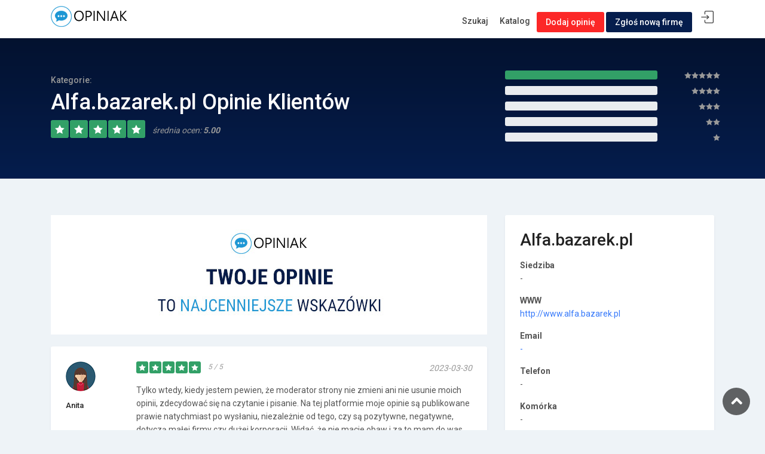

--- FILE ---
content_type: text/html; charset=UTF-8
request_url: https://opiniak.com/opinie/alfa-bazarek-pl
body_size: 5178
content:

<!DOCTYPE html>
<html lang="pl" prefix="og: http://ogp.me/ns#">

<head>


    <meta charset="utf-8">
    <meta name="robots" content="max-image-preview:large">
    <meta http-equiv="X-UA-Compatible" content="IE=edge">
    <meta name="viewport" content="width=device-width, initial-scale=1, shrink-to-fit=no">
    
    
    <meta name="description" content="Alfa.bazarek.pl opinie usatysfakcjonowanych jak i rozczarowanych klientów, informacje o produktach, usługach i obsłudze klienta"><title>Alfa.bazarek.pl  rzeczowe opinie klientów</title>    
        
    <!-- Favicons-->
	<link rel="apple-touch-icon" sizes="180x180" href="/img/apple-touch-icon.png">
	<link rel="icon" type="image/png" sizes="32x32" href="/img/favicon-32x32.png">
	<link rel="icon" type="image/png" sizes="16x16" href="/img/favicon-16x16.png">
	<link rel="manifest" href="/img/site.webmanifest">
	<link rel="mask-icon" href="/img/safari-pinned-tab.svg" color="#5bbad5">
	<link rel="shortcut icon" href="/img/favicon.ico">
	<meta name="msapplication-TileColor" content="#da532c">
	<meta name="msapplication-config" content="/img/browserconfig.xml">
	<meta name="theme-color" content="#ffffff">

    <!-- GOOGLE WEB FONT -->
    <link href="https://fonts.googleapis.com/css?family=Roboto:300,400,500,700" rel="stylesheet">
	<!-- <link href="https://fonts.googleapis.com/css?family=Roboto%20Mono:300,400,500,700" rel="stylesheet"> -->

    <!-- BASE CSS -->
    <link href="/css/bootstrap.min.css" rel="stylesheet">
    <link href="/css/style.css" rel="stylesheet">
	<link href="/css/vendors.css" rel="stylesheet">

<!-- Quantcast Choice. Consent Manager Tag v2.0 (for TCF 2.0) -->
<script type="text/javascript" async=true>
(function() {
  var host = window.location.hostname;
  var element = document.createElement('script');
  var firstScript = document.getElementsByTagName('script')[0];
  var url = 'https://cmp.quantcast.com'
    .concat('/choice/', 'WH1QRPakUBcDS', '/', host, '/choice.js?tag_version=V2');
  var uspTries = 0;
  var uspTriesLimit = 3;
  element.async = true;
  element.type = 'text/javascript';
  element.src = url;

  firstScript.parentNode.insertBefore(element, firstScript);

  function makeStub() {
    var TCF_LOCATOR_NAME = '__tcfapiLocator';
    var queue = [];
    var win = window;
    var cmpFrame;

    function addFrame() {
      var doc = win.document;
      var otherCMP = !!(win.frames[TCF_LOCATOR_NAME]);

      if (!otherCMP) {
        if (doc.body) {
          var iframe = doc.createElement('iframe');

          iframe.style.cssText = 'display:none';
          iframe.name = TCF_LOCATOR_NAME;
          doc.body.appendChild(iframe);
        } else {
          setTimeout(addFrame, 5);
        }
      }
      return !otherCMP;
    }

    function tcfAPIHandler() {
      var gdprApplies;
      var args = arguments;

      if (!args.length) {
        return queue;
      } else if (args[0] === 'setGdprApplies') {
        if (
          args.length > 3 &&
          args[2] === 2 &&
          typeof args[3] === 'boolean'
        ) {
          gdprApplies = args[3];
          if (typeof args[2] === 'function') {
            args[2]('set', true);
          }
        }
      } else if (args[0] === 'ping') {
        var retr = {
          gdprApplies: gdprApplies,
          cmpLoaded: false,
          cmpStatus: 'stub'
        };

        if (typeof args[2] === 'function') {
          args[2](retr);
        }
      } else {
        if(args[0] === 'init' && typeof args[3] === 'object') {
          args[3] = Object.assign(args[3], { tag_version: 'V2' });
        }
        queue.push(args);
      }
    }

    function postMessageEventHandler(event) {
      var msgIsString = typeof event.data === 'string';
      var json = {};

      try {
        if (msgIsString) {
          json = JSON.parse(event.data);
        } else {
          json = event.data;
        }
      } catch (ignore) {}

      var payload = json.__tcfapiCall;

      if (payload) {
        window.__tcfapi(
          payload.command,
          payload.version,
          function(retValue, success) {
            var returnMsg = {
              __tcfapiReturn: {
                returnValue: retValue,
                success: success,
                callId: payload.callId
              }
            };
            if (msgIsString) {
              returnMsg = JSON.stringify(returnMsg);
            }
            if (event && event.source && event.source.postMessage) {
              event.source.postMessage(returnMsg, '*');
            }
          },
          payload.parameter
        );
      }
    }

    while (win) {
      try {
        if (win.frames[TCF_LOCATOR_NAME]) {
          cmpFrame = win;
          break;
        }
      } catch (ignore) {}

      if (win === window.top) {
        break;
      }
      win = win.parent;
    }
    if (!cmpFrame) {
      addFrame();
      win.__tcfapi = tcfAPIHandler;
      win.addEventListener('message', postMessageEventHandler, false);
    }
  };

  makeStub();

  var uspStubFunction = function() {
    var arg = arguments;
    if (typeof window.__uspapi !== uspStubFunction) {
      setTimeout(function() {
        if (typeof window.__uspapi !== 'undefined') {
          window.__uspapi.apply(window.__uspapi, arg);
        }
      }, 500);
    }
  };

  var checkIfUspIsReady = function() {
    uspTries++;
    if (window.__uspapi === uspStubFunction && uspTries < uspTriesLimit) {
      console.warn('USP is not accessible');
    } else {
      clearInterval(uspInterval);
    }
  };

  if (typeof window.__uspapi === 'undefined') {
    window.__uspapi = uspStubFunction;
    var uspInterval = setInterval(checkIfUspIsReady, 6000);
  }
})();
</script>
<!-- End Quantcast Choice. Consent Manager Tag v2.0 (for TCF 2.0) -->

</head>

<body>
	
	<div id="page">
		
	<header class="header_in is_fixed menu_fixed">
		<div class="container">
			<div class="row">
				<div class="col-lg-3 col-12">
					<div id="logo">
						<a href="/">
							<img src="/img/logo_sticky.png" width="140" height="35" alt="" class="logo_sticky">
						</a>
					</div>
				</div>
				<div class="col-lg-9 col-12">
					<ul id="top_menu">
						<li>
						    <a href="#sign-in-dialog" id="sign-in" class="login" title="Logowanie">Logowanie</a>
						 </li>
					</ul>
					<!-- /top_menu -->
					<a href="#menu" class="btn_mobile">
						<div class="hamburger hamburger--spin" id="hamburger">
							<div class="hamburger-box">
								<div class="hamburger-inner"></div>
							</div>
						</div>
					</a>
							<nav id="menu" class="main-menu">
								<ul>
									<li><span><a href="/">Szukaj</a></span>
									</li>
									<li><span><a href="/kategorie/">Katalog</a></span>
									</li>
									<li><span><a href="/dodaj-opinie/alfa-bazarek-pl" class="btn_top">Dodaj opinię</a></span></li>
						            <li><span><a href="/dodaj-firme/" class="btn_top company">Zgłoś nową firmę</a></span></li>
																	</ul>
							</nav>
				</div>
			</div>
			<!-- /row -->
		</div>
		<!-- /container -->		
	</header>
	<!-- /header -->
	
		
	<main>
	   
	    
		<div class="reviews_summary">

			<div class="wrapper">
				<div class="container">

					<div class="row">
						<div class="col-lg-8">
							<!-- <figure>
								<img src="/img/logo-company.png" alt="">
							</figure> -->
							
							<small>Kategorie: </small>
							<h1>Alfa.bazarek.pl Opinie Klientów</h1>
							
														
							<span class="rating"><i class="icon_star"></i><i class="icon_star"></i><i class="icon_star"></i><i class="icon_star"></i><i class="icon_star"></i><em> średnia ocen: <strong>5.00</strong></em></span>
							
														
						</div>
						<div class="col-lg-4 review_detail">
							<div class="row">
								<div class="col-lg-9 col-9">
									<div class="progress">
																				<div class="progress-bar" role="progressbar" style="width: 100%; background-color: #32a067;" aria-valuenow="100" aria-valuemin="0" aria-valuemax="100"></div>
									</div>
								</div>
								<div class="col-lg-3 col-3 text-right" style="padding-left:0; padding-right:5px;"><strong><i class="icon_star"></i><i class="icon_star"></i><i class="icon_star"></i><i class="icon_star"></i><i class="icon_star"></i></strong></div>
							</div>
							<!-- /row -->
							<div class="row">
								<div class="col-lg-9 col-9">
									<div class="progress">
																				<div class="progress-bar" role="progressbar" style="width: 0%; background-color: #009999;" aria-valuenow="0" aria-valuemin="0" aria-valuemax="100"></div>
									</div>
								</div>
								<div class="col-lg-3 col-3 text-right" style="padding-left:0; padding-right:5px;"><strong><i class="icon_star"></i><i class="icon_star"></i><i class="icon_star"></i><i class="icon_star"></i></strong></div>
							</div>
							<!-- /row -->
							<div class="row">
								<div class="col-lg-9 col-9">
									<div class="progress">
																				<div class="progress-bar" role="progressbar" style="width: 0%;" aria-valuenow="0" aria-valuemin="0" aria-valuemax="100"></div>
									</div>
								</div>
								<div class="col-lg-3 col-3 text-right" style="padding-left:0; padding-right:5px;"><strong><i class="icon_star"></i><i class="icon_star"></i><i class="icon_star"></i></strong></div>
							</div>
							<!-- /row -->
							<div class="row">
								<div class="col-lg-9 col-9">
									<div class="progress">
																				<div class="progress-bar" role="progressbar" style="width: 0%; background-color: #9f32a0;" aria-valuenow="0" aria-valuemin="0" aria-valuemax="100"></div>
									</div>
								</div>
								<div class="col-lg-3 col-3 text-right" style="padding-left:0; padding-right:5px;"><strong><i class="icon_star"></i><i class="icon_star"></i></strong></div>
							</div>
							<!-- /row -->
							<div class="row">
								<div class="col-lg-9 col-9">
									<div class="progress last">
																				<div class="progress-bar" role="progressbar" style="width: 0%;  background-color: #a03232;" aria-valuenow="0" aria-valuemin="0" aria-valuemax="100"></div>
									</div>
								</div>
								<div class="col-lg-3 col-3 text-right" style="padding-left:0; padding-right:5px;"><strong><i class="icon_star"></i></strong></div>
							</div>
							<!-- /row -->
						</div>
					</div>
				</div>
				<!-- /container -->
			</div>
		</div>
		<!-- /reviews_summary -->
		
		<div class="container margin_60_35">
			<div class="row">
				<div class="col-lg-8">
				    <div style="text-align: center; margin-left: auto; margin-right: auto; margin-bottom: 20px; background-color: #FFF;">
				        <img class="img-responsive" src="/img/opiniak-najcenniejsze-opinie.jpg" alt="opinie o Alfa.bazarek.pl" title="Alfa.bazarek.pl opinie" />
				    </div>
				    
				    				
									
					<div class="review_card">
												<div class="row">
							<div class="col-md-2 user_info">
																<figure><img src="/img/f5.jpg" alt=""></figure>
								<h5 style="overflow-wrap: break-word;">Anita</h5>
							</div>
							<div class="col-md-10 review_content">
								<div class="clearfix add_bottom_15">
									<span class="rating"><i class="icon_star"></i><i class="icon_star"></i><i class="icon_star"></i><i class="icon_star"></i><i class="icon_star"></i><em>5 / 5</em></span>
									<em>2023-03-30</em>
								</div>
								
								

								<p style='word-wrap: break-word;'>
								    Tylko wtedy, kiedy jestem pewien, że moderator strony nie zmieni ani nie usunie moich opinii, zdecydować się na czytanie i pisanie. Na tej platformie moje opinie są publikowane prawie natychmiast po wysłaniu, niezależnie od tego, czy są pozytywne, negatywne, dotyczą małej firmy czy dużej korporacji. Widać, że nie macie obaw i za to mam do was szacunek.								</p>
								
								<ul>
									<li><a href="#0"><i class="icon_like_alt"></i><span>Przydatna</span></a></li>
									<li><a href="#0"><i class="icon_dislike_alt"></i><span>Nieprzydatna</span></a></li>
									
									<li><span>Udostępnij</span> <a target="_blank" rel="external nofollow" href="https://www.facebook.com/sharer.php?u=https://opiniak.com/opinie/alfa-bazarek-pl/513923"><i class="ti-facebook"></i></a> <a target="_blank" rel="external nofollow" href="https://twitter.com/intent/tweet?url=https://opiniak.com/opinie/alfa-bazarek-pl/513923"><i class="ti-twitter-alt"></i></a> <a href="/opinie/alfa-bazarek-pl/513923"><i class="ti-link"></i></a></li>
								</ul>
							</div>
						</div>
					</div>
									
					<div class="review_card">
												<div class="row">
							<div class="col-md-2 user_info">
																<figure><img src="/img/m5.jpg" alt=""></figure>
								<h5 style="overflow-wrap: break-word;">Włodzimierz</h5>
							</div>
							<div class="col-md-10 review_content">
								<div class="clearfix add_bottom_15">
									<span class="rating"><i class="icon_star"></i><i class="icon_star"></i><i class="icon_star"></i><i class="icon_star"></i><i class="icon_star"></i><em>5 / 5</em></span>
									<em>2022-08-20</em>
								</div>
								
								

								<p style='word-wrap: break-word;'>
								    Moim zdaniem każdy powinien mieć prawo do wyrażania swojej konstruktywnej opinii na temat produktów, usług lub marek, z którymi miał styczność. Wiadomo jednak, że nie jest możliwe, aby zadowolić każdego. Jeśli widzę, że konkretna platforma sprzedażowa jest tylko negatywnie oceniana, rezygnuję z zakupów, bo podejrzewam, że opinie nie są bezpodstawne.								</p>
								
								<ul>
									<li><a href="#0"><i class="icon_like_alt"></i><span>Przydatna</span></a></li>
									<li><a href="#0"><i class="icon_dislike_alt"></i><span>Nieprzydatna</span></a></li>
									
									<li><span>Udostępnij</span> <a target="_blank" rel="external nofollow" href="https://www.facebook.com/sharer.php?u=https://opiniak.com/opinie/alfa-bazarek-pl/500028"><i class="ti-facebook"></i></a> <a target="_blank" rel="external nofollow" href="https://twitter.com/intent/tweet?url=https://opiniak.com/opinie/alfa-bazarek-pl/500028"><i class="ti-twitter-alt"></i></a> <a href="/opinie/alfa-bazarek-pl/500028"><i class="ti-link"></i></a></li>
								</ul>
							</div>
						</div>
					</div>
									
					<div class="review_card">
												<div class="row">
							<div class="col-md-2 user_info">
																<figure><img src="/img/m6.jpg" alt=""></figure>
								<h5 style="overflow-wrap: break-word;">Protazy</h5>
							</div>
							<div class="col-md-10 review_content">
								<div class="clearfix add_bottom_15">
									<span class="rating"><em></em></span>
									<em>2019-03-25</em>
								</div>
								
								

								<p style='word-wrap: break-word;'>
								    Sklep nie wywiązuje się z zawartych umów. Nie można skontaktować się ze sprzedawca telefonicznie. Nie odpowiada na e-maile.								</p>
								
								<ul>
									<li><a href="#0"><i class="icon_like_alt"></i><span>Przydatna</span></a></li>
									<li><a href="#0"><i class="icon_dislike_alt"></i><span>Nieprzydatna</span></a></li>
									
									<li><span>Udostępnij</span> <a target="_blank" rel="external nofollow" href="https://www.facebook.com/sharer.php?u=https://opiniak.com/opinie/alfa-bazarek-pl/4093"><i class="ti-facebook"></i></a> <a target="_blank" rel="external nofollow" href="https://twitter.com/intent/tweet?url=https://opiniak.com/opinie/alfa-bazarek-pl/4093"><i class="ti-twitter-alt"></i></a> <a href="/opinie/alfa-bazarek-pl/4093"><i class="ti-link"></i></a></li>
								</ul>
							</div>
						</div>
					</div>
									
					<div class="review_card">
												<div class="row">
							<div class="col-md-2 user_info">
																<figure><img src="/img/f5.jpg" alt=""></figure>
								<h5 style="overflow-wrap: break-word;">Michalina</h5>
							</div>
							<div class="col-md-10 review_content">
								<div class="clearfix add_bottom_15">
									<span class="rating"><em></em></span>
									<em>2018-04-03</em>
								</div>
								
								

								<p style='word-wrap: break-word;'>
								    nie uczciwi nie odpowiadają na telefony, nie wysyłają towaru .Bardzo dziwni								</p>
								
								<ul>
									<li><a href="#0"><i class="icon_like_alt"></i><span>Przydatna</span></a></li>
									<li><a href="#0"><i class="icon_dislike_alt"></i><span>Nieprzydatna</span></a></li>
									
									<li><span>Udostępnij</span> <a target="_blank" rel="external nofollow" href="https://www.facebook.com/sharer.php?u=https://opiniak.com/opinie/alfa-bazarek-pl/4092"><i class="ti-facebook"></i></a> <a target="_blank" rel="external nofollow" href="https://twitter.com/intent/tweet?url=https://opiniak.com/opinie/alfa-bazarek-pl/4092"><i class="ti-twitter-alt"></i></a> <a href="/opinie/alfa-bazarek-pl/4092"><i class="ti-link"></i></a></li>
								</ul>
							</div>
						</div>
					</div>
									
					<div class="review_card">
												<div class="row">
							<div class="col-md-2 user_info">
																<figure><img src="/img/m7.jpg" alt=""></figure>
								<h5 style="overflow-wrap: break-word;">Iwo</h5>
							</div>
							<div class="col-md-10 review_content">
								<div class="clearfix add_bottom_15">
									<span class="rating"><em></em></span>
									<em>2018-02-25</em>
								</div>
								
								

								<p style='word-wrap: break-word;'>
								    brak jakiegokolwiek kontaktu - telefon wyłączony na maile nikt nie odpisuje - towaru oraz pieniędzy brak.								</p>
								
								<ul>
									<li><a href="#0"><i class="icon_like_alt"></i><span>Przydatna</span></a></li>
									<li><a href="#0"><i class="icon_dislike_alt"></i><span>Nieprzydatna</span></a></li>
									
									<li><span>Udostępnij</span> <a target="_blank" rel="external nofollow" href="https://www.facebook.com/sharer.php?u=https://opiniak.com/opinie/alfa-bazarek-pl/4094"><i class="ti-facebook"></i></a> <a target="_blank" rel="external nofollow" href="https://twitter.com/intent/tweet?url=https://opiniak.com/opinie/alfa-bazarek-pl/4094"><i class="ti-twitter-alt"></i></a> <a href="/opinie/alfa-bazarek-pl/4094"><i class="ti-link"></i></a></li>
								</ul>
							</div>
						</div>
					</div>
										

					
					<div class="pagination__wrapper add_bottom_15">
						<ul class="pagination">
							<li><a href='/opinie/alfa-bazarek-pl' class="next" title="pierwsza strona">&lt;&lt;</a></li>
							<li><a  class="prev" title="poprzednia strona">&lt;</a></li>
							

																																										<li><a class='active'>1</a></li>														
							<li><a  class="next" title="kolejna strona">&gt;</a></li>
							
							<li><a href='/opinie/alfa-bazarek-pl' class="next" title="ostatnia strona">&gt;&gt;</a></li>
						</ul>
					</div>
					<!-- /pagination -->
					<div style="text-align: center; margin-left: auto; margin-right: auto;">
					<h2>Rzetelne opinie o Alfa.bazarek.pl</h2>
					</div>
				</div>
				<!-- /col -->
				<div class="col-lg-4">
					<div class="box_general company_info">
						<h3>Alfa.bazarek.pl</h3>
						<p></p>
						<p><strong>Siedziba</strong><br>-</p>
						<p><strong>WWW</strong><br><a target="_blank" rel="nofollow external" href="http://www.alfa.bazarek.pl">http://www.alfa.bazarek.pl</a></p>
						<p><strong>Email</strong><br><a href="#">-</a></p>
						<p><strong>Telefon</strong><br>-</p>
						<p><strong>Komórka</strong><br>-</p>
						<p><strong>Infolinia</strong><br>-</p>
						<!-- <p class="follow_company"><strong>Follow us</strong><br><a href="#0"><i class="social_facebook_circle"></i></a><a href="#0"><i class="social_twitter_circle"></i></a><a href="#0"><i class="social_googleplus_circle"></i></a><a href="#0"><i class="social_instagram_circle"></i></a></p> -->
					</div>
					


        		
				</div>
							</div>
			<!-- /row -->

		</div>
		<!-- /container -->
		
	</main>
	<!--/main-->
	
	<footer>
		<div class="container">
								    
		    
		    
		    			
        			<div style="text-align: center; margin-left: auto; margin-right: auto; width:100%;">
        			
            		</div>
			<hr>
			<div class="row">
				<div class="col-lg-6">
				</div>
				<div class="col-lg-6">
					<ul id="additional_links">
						<li><span>© 2026 Opiniak.com</span></li>
					</ul>
				</div>
			</div>
		</div>
	</footer>
	<!--/footer-->
	</div>
	<!-- page -->
	
	
	<div id="sign-in-dialog" class="zoom-anim-dialog mfp-hide">
		<div class="small-dialog-header">
			<h4>Logowanie</h4>
		</div>
		<form method="post" action="/login.php">
			<div class="sign-in-wrapper">

				<div class="form-group">
					<label>Login</label>
					<input type="text" class="form-control" name="login" id="login">
					<i class="icon-user"></i>
				</div>
				<div class="form-group">
					<label>Hasło</label>
					<input type="password" class="form-control" name="password" id="password" value="">
					<i class="icon_lock_alt"></i>
				</div>
				<div class="text-center"><input type="submit" value="Zaloguj" class="btn_1 full-width"></div>
			</div>
		</form>
	</div>	
	<div id="toTop"></div><!-- Back to top button -->
	
	<!-- COMMON SCRIPTS -->
    <script src="/js/common_scripts.js"></script>
	<script src="/js/functions.js"></script>
	<script src="/assets/validate.js"></script>

<script defer src="https://static.cloudflareinsights.com/beacon.min.js/vcd15cbe7772f49c399c6a5babf22c1241717689176015" integrity="sha512-ZpsOmlRQV6y907TI0dKBHq9Md29nnaEIPlkf84rnaERnq6zvWvPUqr2ft8M1aS28oN72PdrCzSjY4U6VaAw1EQ==" data-cf-beacon='{"version":"2024.11.0","token":"03ecc021ca5f4d369cbf9fc76684dcf5","r":1,"server_timing":{"name":{"cfCacheStatus":true,"cfEdge":true,"cfExtPri":true,"cfL4":true,"cfOrigin":true,"cfSpeedBrain":true},"location_startswith":null}}' crossorigin="anonymous"></script>
</body>
</html>